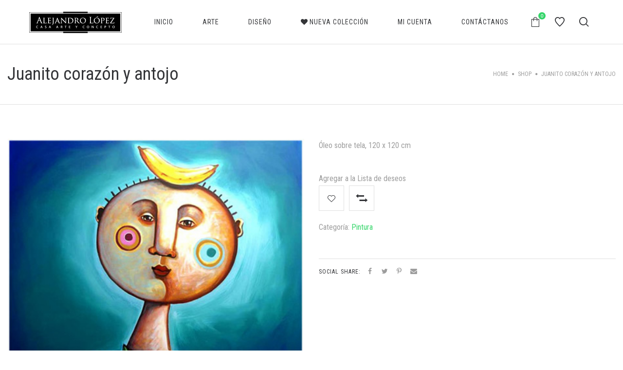

--- FILE ---
content_type: text/html; charset=UTF-8
request_url: https://www.alejandrolopez.com.mx/producto/juanito-corazon-y-antojo/
body_size: 15475
content:
<!DOCTYPE html>
<html lang="es-MX">
<head>
    <meta charset="UTF-8"/>
    <meta name="viewport" content="width=device-width, initial-scale=1.0, maximum-scale=1.0, user-scalable=no" />
    <!--[if IE]>
    <meta http-equiv="X-UA-Compatible" content="IE=edge,chrome=1"/>
    <![endif]-->
    <link rel="profile" href="http://gmpg.org/xfn/11">
    <link rel="pingback" href="https://www.alejandrolopez.com.mx/xmlrpc.php">
    				<script>document.documentElement.className = document.documentElement.className + ' yes-js js_active js'</script>
			<title>Juanito corazón y antojo &#8211; Alejandro Lopez</title>
<link rel='dns-prefetch' href='//fonts.googleapis.com' />
<link rel='dns-prefetch' href='//s.w.org' />
<link rel="alternate" type="application/rss+xml" title="Alejandro Lopez &raquo; Feed" href="https://www.alejandrolopez.com.mx/feed/" />
<link rel="alternate" type="application/rss+xml" title="Alejandro Lopez &raquo; RSS de los comentarios" href="https://www.alejandrolopez.com.mx/comments/feed/" />
<link rel="alternate" type="application/rss+xml" title="Alejandro Lopez &raquo; Juanito corazón y antojo RSS de los comentarios" href="https://www.alejandrolopez.com.mx/producto/juanito-corazon-y-antojo/feed/" />
		<script type="text/javascript">
			window._wpemojiSettings = {"baseUrl":"https:\/\/s.w.org\/images\/core\/emoji\/13.0.1\/72x72\/","ext":".png","svgUrl":"https:\/\/s.w.org\/images\/core\/emoji\/13.0.1\/svg\/","svgExt":".svg","source":{"concatemoji":"https:\/\/www.alejandrolopez.com.mx\/wp-includes\/js\/wp-emoji-release.min.js?ver=5.6.16"}};
			!function(e,a,t){var n,r,o,i=a.createElement("canvas"),p=i.getContext&&i.getContext("2d");function s(e,t){var a=String.fromCharCode;p.clearRect(0,0,i.width,i.height),p.fillText(a.apply(this,e),0,0);e=i.toDataURL();return p.clearRect(0,0,i.width,i.height),p.fillText(a.apply(this,t),0,0),e===i.toDataURL()}function c(e){var t=a.createElement("script");t.src=e,t.defer=t.type="text/javascript",a.getElementsByTagName("head")[0].appendChild(t)}for(o=Array("flag","emoji"),t.supports={everything:!0,everythingExceptFlag:!0},r=0;r<o.length;r++)t.supports[o[r]]=function(e){if(!p||!p.fillText)return!1;switch(p.textBaseline="top",p.font="600 32px Arial",e){case"flag":return s([127987,65039,8205,9895,65039],[127987,65039,8203,9895,65039])?!1:!s([55356,56826,55356,56819],[55356,56826,8203,55356,56819])&&!s([55356,57332,56128,56423,56128,56418,56128,56421,56128,56430,56128,56423,56128,56447],[55356,57332,8203,56128,56423,8203,56128,56418,8203,56128,56421,8203,56128,56430,8203,56128,56423,8203,56128,56447]);case"emoji":return!s([55357,56424,8205,55356,57212],[55357,56424,8203,55356,57212])}return!1}(o[r]),t.supports.everything=t.supports.everything&&t.supports[o[r]],"flag"!==o[r]&&(t.supports.everythingExceptFlag=t.supports.everythingExceptFlag&&t.supports[o[r]]);t.supports.everythingExceptFlag=t.supports.everythingExceptFlag&&!t.supports.flag,t.DOMReady=!1,t.readyCallback=function(){t.DOMReady=!0},t.supports.everything||(n=function(){t.readyCallback()},a.addEventListener?(a.addEventListener("DOMContentLoaded",n,!1),e.addEventListener("load",n,!1)):(e.attachEvent("onload",n),a.attachEvent("onreadystatechange",function(){"complete"===a.readyState&&t.readyCallback()})),(n=t.source||{}).concatemoji?c(n.concatemoji):n.wpemoji&&n.twemoji&&(c(n.twemoji),c(n.wpemoji)))}(window,document,window._wpemojiSettings);
		</script>
		<style type="text/css">
img.wp-smiley,
img.emoji {
	display: inline !important;
	border: none !important;
	box-shadow: none !important;
	height: 1em !important;
	width: 1em !important;
	margin: 0 .07em !important;
	vertical-align: -0.1em !important;
	background: none !important;
	padding: 0 !important;
}
</style>
	<link rel='stylesheet' id='wp-block-library-css'  href='https://www.alejandrolopez.com.mx/wp-includes/css/dist/block-library/style.min.css?ver=5.6.16' type='text/css' media='all' />
<link rel='stylesheet' id='wc-block-style-css'  href='https://www.alejandrolopez.com.mx/wp-content/plugins/woocommerce/packages/woocommerce-blocks/build/style.css?ver=2.4.5' type='text/css' media='all' />
<link rel='stylesheet' id='contact-form-7-css'  href='https://www.alejandrolopez.com.mx/wp-content/plugins/contact-form-7/includes/css/styles.css?ver=5.1.6' type='text/css' media='all' />
<link rel='stylesheet' id='rs-plugin-settings-css'  href='https://www.alejandrolopez.com.mx/wp-content/plugins/revslider/public/assets/css/rs6.css?ver=6.1.5' type='text/css' media='all' />
<style id='rs-plugin-settings-inline-css' type='text/css'>
#rs-demo-id {}
</style>
<link rel='stylesheet' id='wcva-shop-frontend-css'  href='https://www.alejandrolopez.com.mx/wp-content/plugins/woocommerce-colororimage-variation-select/css/shop-frontend.css?ver=5.6.16' type='text/css' media='all' />
<style id='woocommerce-inline-inline-css' type='text/css'>
.woocommerce form .form-row .required { visibility: visible; }
</style>
<link rel='stylesheet' id='woocommerce_prettyPhoto_css-css'  href='//www.alejandrolopez.com.mx/wp-content/plugins/woocommerce/assets/css/prettyPhoto.css?ver=5.6.16' type='text/css' media='all' />
<!--[if lt IE 9]>
<link rel='stylesheet' id='vc_lte_ie9-css'  href='https://www.alejandrolopez.com.mx/wp-content/plugins/js_composer/assets/css/vc_lte_ie9.min.css?ver=6.0.5' type='text/css' media='screen' />
<![endif]-->
<link rel='stylesheet' id='cosy-google_fonts-css'  href='//fonts.googleapis.com/css?family=Roboto%20Condensed:regular|Roboto%20Condensed:regular|Playfair%20Display:regular' type='text/css' media='all' />
<link rel='stylesheet' id='font-awesome-css'  href='https://www.alejandrolopez.com.mx/wp-content/plugins/js_composer/assets/lib/bower/font-awesome/css/font-awesome.min.css?ver=6.0.5' type='text/css' media='all' />
<style id='font-awesome-inline-css' type='text/css'>
[data-font="FontAwesome"]:before {font-family: 'FontAwesome' !important;content: attr(data-icon) !important;speak: none !important;font-weight: normal !important;font-variant: normal !important;text-transform: none !important;line-height: 1 !important;font-style: normal !important;-webkit-font-smoothing: antialiased !important;-moz-osx-font-smoothing: grayscale !important;}
</style>
<link rel='stylesheet' id='animate-css-css'  href='https://www.alejandrolopez.com.mx/wp-content/themes/cosy/assets/css/animate.min.css' type='text/css' media='all' />
<link rel='stylesheet' id='cosy-theme-css'  href='https://www.alejandrolopez.com.mx/wp-content/themes/cosy/style.css' type='text/css' media='all' />
<style id='cosy-theme-inline-css' type='text/css'>
.site-loading .la-image-loading {opacity: 1;visibility: visible}.la-image-loading.spinner-custom .content {width: 100px;margin-top: -50px;height: 100px;margin-left: -50px;text-align: center}.la-image-loading.spinner-custom .content img {width: auto;margin: 0 auto}.site-loading #page.site {opacity: 0;transition: all .3s ease-in-out}#page.site {opacity: 1}.la-image-loading {opacity: 0;position: fixed;z-index: 999999;left: 0;top: 0;right: 0;bottom: 0;background: #fff;overflow: hidden;transition: all .3s ease-in-out;-webkit-transition: all .3s ease-in-out;visibility: hidden}.la-image-loading .content {position: absolute;width: 50px;height: 50px;top: 50%;left: 50%;margin-left: -25px;margin-top: -25px}.section-page-header{color: #9d9d9d;background-repeat: repeat;background-position: left top}.section-page-header .page-title{color: #343538}.section-page-header a{color: #9d9d9d}.section-page-header a:hover{color: #35d56a}.section-page-header .page-header-inner{padding-top: 25px;padding-bottom: 25px}@media(min-width: 768px){.section-page-header .page-header-inner{padding-top: 25px;padding-bottom: 25px}}@media(min-width: 992px){.section-page-header .page-header-inner{padding-top: 40px;padding-bottom: 40px}}.site-main{}body.cosy-body{font-size: 16px;background-repeat: repeat;background-position: left top}body.cosy-body.body-boxed #page.site{width: 1230px;max-width: 100%;margin-left: auto;margin-right: auto;background-repeat: repeat;background-position: left top}#masthead_aside,.site-header .site-header-inner{background-repeat: repeat;background-position: left top;background-color: #fff}.enable-header-transparency .site-header:not(.is-sticky) .site-header-inner{background-repeat: repeat;background-position: left top;background-color: rgba(0,0,0,0)}.site-footer{background-repeat: repeat;background-position: left top;background-color: #ffffff}.open-newsletter-popup .lightcase-inlineWrap{background-repeat: repeat;background-position: left top}.products-grid-countdown .elm-countdown {position: absolute;top: 50px;right: 20px;width: 50px}.elm-countdown-style-vertical .countdown-row .countdown-section {width: 100%;display: block;margin: 10px 0;float: left}.elm-countdown-style-vertical .countdown-row .countdown-section span {display: block;text-align: center;line-height: normal;font-size: 14px}.elm-countdown-style-vertical .countdown-row .countdown-section span.countdown-amount {font-size: 24px}.elm-countdown-style-vertical .countdown-row .countdown-section span.countdown-period {color: #35d56a;font-style: italic;text-transform: lowercase;line-height: 1;font-family: "Playfair Display"}.blog-main-loop .post-item .entry-excerpt, .la-blockquote.style-1, .la-blockquote.style-2, .team-member-loop.loop-style-1 .item--role, .la-testimonials .item--excerpt, .la-testimonials .loop-style-3 .item--role, .subscribe-style-02 .yikes-easy-mc-form .yikes-easy-mc-email, .vc_cta3-container .la-cta-01.vc_cta3 h4, .products-grid.products-grid-5 .product--title, .products-grid.products-grid-countdown .product--title, .three-font-family,.highlight-font-family {font-family: "Playfair Display"}h1,.h1, h2,.h2, h3,.h3, h4,.h4, h5,.h5, h6,.h6, .title-xlarge, .mega-menu .mm-popup-wide .inner > ul.sub-menu > li > a, .hover-box-icon .la-sc-icon-boxes a, .contact-form-style-default .wpcf7-form-control-wrap .wpcf7-form-control, .vc_progress_bar .vc_general.vc_single_bar .vc_label, .la-stats-counter.about-counter .icon-value, .la-pricing-table-wrap.style-4 .la-pricing-table .pricing-heading, .la-pricing-table-wrap.style-4 .la-pricing-table .price-box .price-value, .la-pricing-table-wrap.style-4 .la-pricing-table .pricing-action a, .heading-font-family {font-family: "Roboto Condensed"}.la-blockquote.style-2 footer {font-family: "Roboto Condensed"}.background-color-primary, .onsale,.onsale-badge, .wc-ordering ul li:hover a, .wc-ordering ul li.active a, .header-toggle-cart > a .la-cart-count, .site-main-nav .main-menu > li > a:after, .header5-fallback-inner .dl-menuwrapper li:not(.dl-back) > a .mm-text:before, .mega-menu .tip.hot,.menu .tip.hot, .author-info .social--sharing a:hover, .banner-collection:hover .vc_figure .vc_figure-caption:after, .wpb_wrapper .vc_wp_custommenu .widgettitle:after, .comment-form .form-submit .submit, .portfolio-nav a:before, .la-blockquote.style-1:before, .social-media-link.style-round a:hover, .social-media-link.style-square a:hover, .social-media-link.style-circle a:hover, .social-media-link.style-outline a:hover, .team-member-loop.loop-style-2 .entry-excerpt:before, .banner-type-hover_effect .banner--link-overlay:after, [class*="vc_tta-la-"] .tabs-la-4 .vc_tta-tabs-list li a:after,[class*="vc_tta-la-"] .tabs-la-2 .vc_tta-tabs-list li a:after,[class*="vc_tta-la-"] .tabs-la-1 .vc_tta-tabs-list li a:after, .la-testimonials .loop-style-1 .item--title-role:before, .la-testimonials .loop-style-3 .item--excerpt:after, .la-sc-icon-boxes .box-icon-style-square span,.la-sc-icon-boxes .box-icon-style-circle span,.la-sc-icon-boxes .box-icon-style-round span, .contact-form-style-03 .wpcf7-submit:hover, .portfolios-grid.loop-style-1 .item--link-overlay,.pf-masonry.pf-s-1 .item--link-overlay,.pf-masonry.pf-s-default .item--link-overlay, .la-pricing-table-wrap.style-1 .pricing-action a:hover, .la-pricing-table-wrap.style-1.is_box_featured .pricing-action a, .la-pricing-table-wrap.style-2 .la-pricing-table .pricing-heading, .la-pricing-table-wrap.style-2 .la-pricing-table .pricing-action, .la-pricing-table-wrap.style-3 .la-pricing-table .pricing-heading-wrap, .la-pricing-table-wrap.style-4 .la-pricing-table:hover .pricing-action a, .la-timeline-wrap.style-1 .timeline-block .timeline-dot, .catalog-grid-1 .product-category a:hover .item--overlay, .product-item .product--action a:hover, .product--summary form.cart button, .product--summary .button.add_compare:hover,.product--summary .button.add_wishlist:hover, body.woocommerce-cart .section-checkout-step .step-1 .step-num, body.woocommerce-checkout:not(.woocommerce-order-received) .section-checkout-step .step-2 .step-num, body.woocommerce-order-received .section-checkout-step .step-3 .step-num, .registration-form .button, .la-loader.spinner1, .la-loader.spinner2, .la-loader.spinner3 .bounce1,.la-loader.spinner3 .bounce2,.la-loader.spinner3 .bounce3, .la-loader.spinner4 .dot1,.la-loader.spinner4 .dot2, .socials-color a:hover {background-color: #35d56a}.background-color-secondary, .la-pagination ul .page-numbers.current, .slick-slider .slick-dots li:hover button,.slick-slider .slick-dots .slick-active button, .widget_price_filter .ui-slider .ui-slider-range, #header_aside .btn-aside-toggle, .header5-stuck .header-toggle-cart .la-cart-count, .sidebar-product-filters .btn-close-sidebarfilter, .blog-item-has-effect .item--overlay, .entry-meta-footer .social--sharing, .banner-collection .vc_figure .vc_figure-caption:after, .comment-form .form-submit .submit:hover, .social-media-link.style-round a, .social-media-link.style-square a, .social-media-link.style-circle a, .products-grid.products-grid-3 .product--thumbnail .item--overlay, .products-grid.products-grid-2 .product--thumbnail .item--overlay, .products-grid.products-grid-4 .product--thumbnail .item--overlay, .products-list .item--overlay, .products-list.products-list-countdown .product-item .product--action a:hover, .woocommerce.product-info-white .products-list-countdown .product-item .product--action a:hover, .product--summary form.cart button:hover, .wc-tabs li a:after, .section-checkout-step .step-num {background-color: #343538}a:focus, a:hover, .search-form .search-button:hover, .slick-slider button.slick-arrow:hover, .vertical-style ul li:hover a, .vertical-style ul li.active a, .filter-style-2 ul li:hover a, .filter-style-2 ul li.active a, .wc-toolbar .wc-view-toggle .active, .wc-toolbar .wc-view-count li.active, .product_list_widget a:hover, #header_aside .btn-aside-toggle:hover, .header5-fallback .btn-aside-toggle:hover, .mega-menu .tip.hot .tip-arrow:before,.menu .tip.hot .tip-arrow:before, .commentlist .comment-meta .comment-reply-link:hover, body .vc_toggle.vc_toggle_default.vc_toggle_active .vc_toggle_title h4, .wpb-js-composer [class*="vc_tta-la-"] .vc_active .vc_tta-panel-heading .vc_tta-panel-title, [class*="vc_tta-la-"] .tabs-la-1 .vc_tta-tabs-list li:hover > a,[class*="vc_tta-la-"] .tabs-la-1 .vc_tta-tabs-list li.vc_active > a, .la-sc-icon-boxes .box-icon-style-simple span, .hover-box-icon .la-sc-icon-boxes:hover a:hover, .subscribe-style-01 .yikes-easy-mc-form .yikes-easy-mc-submit-button:hover, .wpb-js-composer .vc_tta.vc_tta-accordion.vc_tta-style-la-2 .vc_tta-panel.vc_active .vc_tta-panel-title, .la-pricing-table .wrap-icon .icon-inner, .la-pricing-table-wrap.style-1 .pricing-heading, .la-pricing-table-wrap.style-1 .pricing-action a, .la-pricing-table-wrap.style-2 .la-pricing-table .wrap-icon .icon-inner, .la-pricing-table-wrap.style-4 .la-pricing-table .pricing-heading, .la-timeline-wrap.style-1 .timeline-block .timeline-subtitle, .products-grid.products-grid-6 .product-item .price, .products-list.products-list-special .product--action a:hover, .products-list.products-list-special .product--action .added_to_cart:before, .product--summary .product_meta a, .woocommerce-MyAccount-navigation li.is-active a {color: #35d56a}.text-color-primary, .product--summary .social--sharing a:hover {color: #35d56a !important}.author-info .social--sharing a:hover, .social-media-link.style-outline a:hover, .la-headings .la-line, .contact-form-style-03 .wpcf7-form-control-wrap .wpcf7-select:focus,.contact-form-style-03 .wpcf7-form-control-wrap .wpcf7-text:focus,.contact-form-style-03 .wpcf7-form-control-wrap .wpcf7-textarea:focus, .contact-form-style-03 .wpcf7-submit:hover, .wpb-js-composer .vc_tta.vc_tta-accordion.vc_tta-style-la-3 .vc_tta-panel.vc_active, .la-pricing-table-wrap.style-1 .pricing-action a:hover, .la-pricing-table-wrap.style-1.is_box_featured .pricing-action a, .la-pricing-table-wrap.style-4 .la-pricing-table .pricing-action a, .la-pricing-table-wrap.style-4 .la-pricing-table:hover .pricing-action a, .product-item .product--action a:hover, .product--thumbnails a.slick-current img, .product--summary .button.add_compare:hover,.product--summary .button.add_wishlist:hover, .variations_form .swatch-wrapper.selected, .woocommerce #order_review, .woocommerce #order_review_heading:after,.woocommerce .woocommerce-billing-fields h3:after {border-color: #35d56a}.border-color-primary {border-color: #35d56a !important}.la-pricing-table-wrap.style-3 .la-pricing-table .pricing-heading-wrap:after {border-top-color: #35d56a}.border-top-color-primary {border-top-color: #35d56a !important}.hover-box-icon .la-sc-icon-boxes:hover {border-bottom-color: #35d56a}.border-bottom-color-primary {border-bottom-color: #35d56a !important}.border-left-color-primary {border-left-color: #35d56a !important}.border-right-color-primary {border-right-color: #35d56a !important}.la-pagination ul .page-numbers, .filter-style-1 ul li:hover a, .filter-style-1 ul li.active a,.filter-style-default ul li:hover a,.filter-style-default ul li.active a, .filter-style-2 ul li a, .woocommerce-message,.woocommerce-error,.woocommerce-info, .shop_table, form .form-row label, .product_list_widget a, .product_list_widget .amount, .header5-stuck, .sidebar-inner ul.menu li.current-cat > a, .sidebar-inner ul.menu li.current-cat-parent > a, .sidebar-inner ul.menu li.open > a, .sidebar-inner ul.menu li:hover > a, .entry-meta, .author-info .aut-custom, .post-navigation .post-title, .wpb_wrapper .vc_wp_custommenu, .commentlist .comment-meta .comment-author, .commentlist .comment-meta .comment-reply-link, .comment-form label, .portfolio-single-page .entry-tax-list, .portfolio-single-page .portfolio-meta-data .meta-item [class*="cosy-icon-"], .la-blockquote.style-1, .la-blockquote.style-2, .team-member-loop.loop-style-1 .item--title, [class*="vc_tta-la-"] .vc_tta-tabs-list li:hover > a,[class*="vc_tta-la-"] .vc_tta-tabs-list li.vc_active > a, [class*="vc_tta-la-"] .tabs-la-1 .vc_tta-tabs-list li a, [class*="vc_tta-la-"] .tabs-la-2 .vc_tta-tabs-list li:hover > a,[class*="vc_tta-la-"] .tabs-la-2 .vc_tta-tabs-list li.vc_active > a, .la-testimonials .loop-style-2 .item--excerpt, .la-testimonials .loop-style-2 .item--title, .la-testimonials .loop-style-3 .item--excerpt, .la-testimonials .loop-style-3 .item--title, .hover-box-icon .la-sc-icon-boxes:hover a, .contact-form-style-default .wpcf7-form-control-wrap .wpcf7-form-control, .contact-form-style-01 .wpcf7-form-control-wrap .wpcf7-textarea,.contact-form-style-01 .wpcf7-form-control-wrap .wpcf7-text, .subscribe-style-01 .yikes-easy-mc-form .yikes-easy-mc-email:focus, .subscribe-style-01 .yikes-easy-mc-form .yikes-easy-mc-submit-button, .countdown-amount, .product-item .product--action a, .product-item .product--action a:hover:after, .product-item .price, .product--summary .price, .product--summary .button.add_compare,.product--summary .button.add_wishlist, .product--summary .button.add_compare:hover:after,.product--summary .button.add_wishlist:hover:after, .product--summary .variations td.label, .wc-tabs li:hover > a,.wc-tabs li.active > a, .wc-tab .wc-tab-title, .woocommerce-review__author, .woocommerce-Reviews .comment-respond .comment-reply-title, .section-checkout-step .step-name, .woocommerce > p.cart-empty:before, .wc_payment_methods .wc_payment_method label {color: #343538}.text-color-secondary {color: #343538 !important}input:focus, select:focus, textarea:focus, .la-pagination ul .page-numbers.current, .la-pagination ul .page-numbers:hover {border-color: #343538}.border-color-secondary {border-color: #343538 !important}.border-top-color-secondary {border-top-color: #343538 !important}.filter-style-1 ul li:hover a, .filter-style-1 ul li.active a,.filter-style-default ul li:hover a,.filter-style-default ul li.active a {border-bottom-color: #343538}.border-bottom-color-secondary {border-bottom-color: #343538 !important}.border-left-color-secondary {border-left-color: #343538 !important}.border-right-color-secondary {border-right-color: #343538 !important}h1,.h1, h2,.h2, h3,.h3, h4,.h4, h5,.h5, h6,.h6, .title-xlarge, table th {color: #343538}.text-color-heading {color: #343538 !important}.border-color-heading {border-color: #343538 !important}.border-top-color-heading {border-top-color: #343538 !important}.border-bottom-color-heading {border-bottom-color: #343538 !important}.border-left-color-heading {border-left-color: #343538 !important}.border-right-color-heading {border-right-color: #343538 !important}.star-rating, .product .product-price del,.product .price del, .wc-toolbar .wc-view-count ul, .contact-form-style-01 label {color: #b5b7c4}.text-color-three {color: #b5b7c4 !important}.border-color-three {border-color: #b5b7c4 !important}.border-top-color-three {border-top-color: #b5b7c4 !important}.border-bottom-color-three {border-bottom-color: #b5b7c4 !important}.border-left-color-three {border-left-color: #b5b7c4 !important}.border-right-color-three {border-right-color: #b5b7c4 !important}.subscribe-style-01 .yikes-easy-mc-form .yikes-easy-mc-email {color: #9d9d9d}.text-color-body {color: #9d9d9d !important}.border-color-body {border-color: #9d9d9d !important}.border-top-color-body {border-top-color: #9d9d9d !important}.border-bottom-color-body {border-bottom-color: #9d9d9d !important}.border-left-color-body {border-left-color: #9d9d9d !important}.border-right-color-body {border-right-color: #9d9d9d !important}input, select, textarea, table,table th,table td, .share-links a, .select2-container .select2-selection--single, .wc-toolbar .wc-ordering, .wc-ordering ul, .widget_shopping_cart_content .total, .calendar_wrap caption, .widget-border.widget, .header-v4 #masthead_aside .header_shopping_cart, .section-page-header, .showposts-loop.search-main-loop .item-inner, .entry-meta-footer, .single-post-detail .title-related,.single-post-detail .comments-title h3,.single-post-detail .comment-reply-title, .single-post-detail .comments-area .comment-text, .la-blockquote.style-1, .la-blockquote.style-2, .la-blockquote.style-2 footer, .social-media-link.style-outline a, body .vc_toggle.vc_toggle_default, .subscribe-style-01 .yikes-easy-mc-form .yikes-easy-mc-email, .wpb-js-composer .vc_tta.vc_tta-accordion.vc_tta-style-la-1 .vc_tta-panel-title, .wpb-js-composer .vc_tta.vc_tta-accordion.vc_tta-style-la-3 .vc_tta-panel, .la-pricing-table-wrap.style-1 .package-featured li, .la-pricing-table-wrap.style-2 .la-pricing-table, .la-pricing-table-wrap.style-3 .la-pricing-table, .la-timeline-wrap.style-1 .timeline-line, .la-timeline-wrap.style-2 .timeline-title:after, .product-item .product--action a, .product--summary .product-share-box, .product--summary .button.add_compare,.product--summary .button.add_wishlist, .la-p-single-wrap .wc-tab-title,.la-p-single-wrap .woocommerce-tabs,.la-p-single-wrap .related-wrap {border-color: rgba(150,150,150,0.30)}.border-color {border-color: rgba(150,150,150,0.30) !important}.border-top-color {border-top-color: rgba(150,150,150,0.30) !important}.products-list.products-list-special .product--title:before {border-bottom-color: rgba(150,150,150,0.30)}.border-bottom-color {border-bottom-color: rgba(150,150,150,0.30) !important}.border-left-color {border-left-color: rgba(150,150,150,0.30) !important}.border-right-color {border-right-color: rgba(150,150,150,0.30) !important}body {font-family: "Roboto Condensed";color: #9d9d9d}h1, .h1, h2, .h2, h3, .h3, h4, .h4, h5, .h5, h6, .h6, .title-xlarge {font-weight: 400}.btn {color: #fff;background-color: #343538}.btn:hover {background-color: #35d56a;color: #fff}.btn.btn-primary {background-color: #35d56a;color: #fff}.btn.btn-primary:hover {color: #fff;background-color: #343538}.btn.btn-outline {border-color: rgba(150,150,150,0.30);color: #343538}.btn.btn-outline:hover {color: #fff;background-color: #35d56a;border-color: #35d56a}.btn.btn-style-flat.btn-color-primary {background-color: #35d56a}.btn.btn-style-flat.btn-color-primary:hover {background-color: #343538}.btn.btn-style-flat.btn-color-white {background-color: #fff;color: #343538}.btn.btn-style-flat.btn-color-white:hover {color: #fff;background-color: #35d56a}.btn.btn-style-flat.btn-color-white2 {background-color: #fff;color: #343538}.btn.btn-style-flat.btn-color-white2:hover {color: #fff;background-color: #343538}.btn.btn-style-flat.btn-color-gray {background-color: #9d9d9d}.btn.btn-style-flat.btn-color-gray:hover {background-color: #35d56a}.btn.btn-style-outline:hover {border-color: #35d56a;background-color: #35d56a;color: #fff}.btn.btn-style-outline.btn-color-black {border-color: #343538;color: #343538}.btn.btn-style-outline.btn-color-black:hover {border-color: #35d56a;background-color: #35d56a;color: #fff}.btn.btn-style-outline.btn-color-primary {border-color: #35d56a;color: #35d56a}.btn.btn-style-outline.btn-color-primary:hover {border-color: #343538;background-color: #343538;color: #fff}.btn.btn-style-outline.btn-color-white {border-color: #fff;color: #fff}.btn.btn-style-outline.btn-color-white:hover {border-color: #35d56a;background-color: #35d56a;color: #fff}.btn.btn-style-outline.btn-color-white2 {border-color: rgba(255, 255, 255, 0.5);color: #fff}.btn.btn-style-outline.btn-color-white2:hover {border-color: #343538;background-color: #343538;color: #fff}.btn.btn-style-outline.btn-color-gray {border-color: #9d9d9d;color: #9d9d9d}.btn.btn-style-outline.btn-color-gray:hover {border-color: #35d56a;background-color: #35d56a;color: #fff}.widget_shopping_cart_content .button,.woocommerce-MyAccount-content form .button,.lost_reset_password .button,form.register .button,.checkout_coupon .button,.woocomerce-form .button,.shop_table .button {background-color: #343538;border-color: #343538;color: #fff}.widget_shopping_cart_content .button:hover,.woocommerce-MyAccount-content form .button:hover,.lost_reset_password .button:hover,form.register .button:hover,.checkout_coupon .button:hover,.woocomerce-form .button:hover,.shop_table .button:hover {background-color: #35d56a;border-color: #35d56a;color: #fff}.place-order .button,.wc-proceed-to-checkout .button {background-color: #35d56a;border-color: #35d56a;color: #fff}.place-order .button:hover,.wc-proceed-to-checkout .button:hover {color: #fff;background-color: #343538;border-color: #343538}.widget_price_filter .button {color: #fff;background-color: #35d56a}.widget_price_filter .button:hover {color: #fff;background-color: #343538}.mega-menu .popup li > a {color: #9d9d9d;background-color: rgba(0,0,0,0)}.mega-menu .popup li:hover > a {color: #343538;background-color: rgba(0,0,0,0)}.mega-menu .popup li.active > a {color: #343538;background-color: rgba(0,0,0,0)}.mega-menu .popup > .inner,.mega-menu .mm-popup-wide .inner > ul.sub-menu > li li ul.sub-menu,.mega-menu .mm-popup-narrow ul ul {background-color: #fff}.mega-menu .mm-popup-wide .inner > ul.sub-menu > li li li:hover > a,.mega-menu .mm-popup-narrow li.menu-item:hover > a {color: #343538;background-color: rgba(0,0,0,0)}.mega-menu .mm-popup-wide .inner > ul.sub-menu > li li li.active > a,.mega-menu .mm-popup-narrow li.menu-item.active > a {color: #343538;background-color: rgba(0,0,0,0)}.mega-menu .mm-popup-wide .inner > ul.sub-menu > li > a {color: #343538}.site-main-nav .main-menu > li > a {color: #343538;background-color: rgba(0,0,0,0)}.site-main-nav .main-menu > li.active > a,.site-main-nav .main-menu > li:hover > a {color: #35d56a;background-color: rgba(0,0,0,0)}.site-main-nav .main-menu > li.active:before,.site-main-nav .main-menu > li:hover:before {background-color: rgba(0,0,0,0)}.site-header [class*="header-toggle-"] > a {color: #343538}.site-header [class*="header-toggle-"]:hover > a {color: #35d56a}.enable-header-transparency .site-header:not(.is-sticky) [class*="header-toggle-"] > a {color: #fff}.enable-header-transparency .site-header:not(.is-sticky) [class*="header-toggle-"]:hover > a {color: #35d56a}.enable-header-transparency .site-header:not(.is-sticky) .site-main-nav .main-menu > li > a {color: #fff;background-color: rgba(0,0,0,0)}.enable-header-transparency .site-header:not(.is-sticky) .site-main-nav .main-menu > li.active > a,.enable-header-transparency .site-header:not(.is-sticky) .site-main-nav .main-menu > li:hover > a {color: #35d56a;background-color: rgba(0,0,0,0)}.enable-header-transparency .site-header:not(.is-sticky) .site-main-nav .main-menu > li.active:before,.enable-header-transparency .site-header:not(.is-sticky) .site-main-nav .main-menu > li:hover:before {background-color: rgba(0,0,0,0)}.site-header-mobile .site-header-inner {background-color: #fff}.site-header-mobile [class*="header-toggle-"] > a {color: #9d9d9d}.site-header-mobile .mobile-menu-wrap {background-color: #ffffff}.site-header-mobile .mobile-menu-wrap .dl-menuwrapper ul {background: #ffffff;border-color: rgba(150,150,150,0.30)}.site-header-mobile .mobile-menu-wrap .dl-menuwrapper li {border-color: rgba(150,150,150,0.30)}.site-header-mobile .mobile-menu-wrap .dl-menu > li > a {color: #343538;background-color: rgba(0,0,0,0)}.site-header-mobile .mobile-menu-wrap .dl-menu > li:hover > a {color: #35d56a;background-color: rgba(0,0,0,0)}.site-header-mobile .mobile-menu-wrap .dl-menu ul > li > a {color: #343538;background-color: rgba(0,0,0,0)}.site-header-mobile .mobile-menu-wrap .dl-menu ul > li:hover > a {color: #35d56a;background-color: rgba(255,255,255,0)}#header_aside {background-color: #fff;color: #343538}#header_aside h1, #header_aside .h1, #header_aside h2, #header_aside .h2, #header_aside h3, #header_aside .h3, #header_aside h4, #header_aside .h4, #header_aside h5, #header_aside .h5, #header_aside h6, #header_aside .h6, #header_aside .title-xlarge {color: #343538}#header_aside li a {color: #343538}#header_aside li:hover > a {color: #35d56a}.site-footer {color: #8a8a8a}.site-footer a {color: #8a8a8a}.site-footer a:hover {color: #35d56a}.site-footer .widget .widget-title {color: #343538}.site-header-mobile .mobile-menu-wrap .dl-menu {border-width: 1px;border-style: solid;box-shadow: 0 6px 12px rgba(0, 0, 0, 0.076);-webkit-box-shadow: 0 6px 12px rgba(0, 0, 0, 0.076)}.site-header-mobile .mobile-menu-wrap .dl-menu li {border-width: 1px 0 0;border-style: solid}.site-header-mobile .mobile-menu-wrap .dl-menuwrapper li.dl-subviewopen,.site-header-mobile .mobile-menu-wrap .dl-menuwrapper li.dl-subview,.site-header-mobile .mobile-menu-wrap .dl-menuwrapper li:first-child {border-top-width: 0}.wpb-js-composer [class*="vc_tta-la-"] .vc_tta-panel-heading .vc_tta-panel-title .vc_tta-icon {margin-right: 10px}
</style>
<link rel='stylesheet' id='cosy-theme-update-css'  href='https://www.alejandrolopez.com.mx/wp-content/themes/cosy/assets/css/update.css' type='text/css' media='all' />
<link rel='stylesheet' id='bsf-Defaults-css'  href='https://www.alejandrolopez.com.mx/wp-content/uploads/smile_fonts/Defaults/Defaults.css?ver=5.6.16' type='text/css' media='all' />
<script type='text/javascript' src='https://www.alejandrolopez.com.mx/wp-includes/js/jquery/jquery.min.js?ver=3.5.1' id='jquery-core-js'></script>
<script type='text/javascript' src='https://www.alejandrolopez.com.mx/wp-includes/js/jquery/jquery-migrate.min.js?ver=3.3.2' id='jquery-migrate-js'></script>
<script type='text/javascript' src='https://www.alejandrolopez.com.mx/wp-content/plugins/revslider/public/assets/js/revolution.tools.min.js?ver=6.0' id='tp-tools-js'></script>
<script type='text/javascript' src='https://www.alejandrolopez.com.mx/wp-content/plugins/revslider/public/assets/js/rs6.min.js?ver=6.1.5' id='revmin-js'></script>
<script type='text/javascript' src='https://www.alejandrolopez.com.mx/wp-content/plugins/woocommerce-colororimage-variation-select/js/shop-frontend.js?ver=5.6.16' id='wcva-shop-frontend-js'></script>
<link rel="https://api.w.org/" href="https://www.alejandrolopez.com.mx/wp-json/" /><link rel="alternate" type="application/json" href="https://www.alejandrolopez.com.mx/wp-json/wp/v2/product/3123" /><link rel="EditURI" type="application/rsd+xml" title="RSD" href="https://www.alejandrolopez.com.mx/xmlrpc.php?rsd" />
<link rel="wlwmanifest" type="application/wlwmanifest+xml" href="https://www.alejandrolopez.com.mx/wp-includes/wlwmanifest.xml" /> 
<meta name="generator" content="WordPress 5.6.16" />
<meta name="generator" content="WooCommerce 3.8.3" />
<link rel="canonical" href="https://www.alejandrolopez.com.mx/producto/juanito-corazon-y-antojo/" />
<link rel='shortlink' href='https://www.alejandrolopez.com.mx/?p=3123' />
<link rel="alternate" type="application/json+oembed" href="https://www.alejandrolopez.com.mx/wp-json/oembed/1.0/embed?url=https%3A%2F%2Fwww.alejandrolopez.com.mx%2Fproducto%2Fjuanito-corazon-y-antojo%2F" />
<link rel="alternate" type="text/xml+oembed" href="https://www.alejandrolopez.com.mx/wp-json/oembed/1.0/embed?url=https%3A%2F%2Fwww.alejandrolopez.com.mx%2Fproducto%2Fjuanito-corazon-y-antojo%2F&#038;format=xml" />
<link rel="apple-touch-icon" sizes="16x16" href="https://www.alejandrolopez.com.mx/wp-content/uploads/2017/08/16.png"/><link rel="apple-touch-icon" sizes="57x57" href="https://www.alejandrolopez.com.mx/wp-content/uploads/2017/08/52.png"/><link rel="apple-touch-icon" sizes="72x72" href="https://www.alejandrolopez.com.mx/wp-content/uploads/2017/08/72.png"/><link  rel="shortcut icon" type="image/png" sizes="72x72" href="https://www.alejandrolopez.com.mx/wp-content/uploads/2017/08/16.png"/><link  rel="shortcut icon" type="image/png" sizes="57x57" href="https://www.alejandrolopez.com.mx/wp-content/uploads/2017/08/52.png"/><link  rel="shortcut icon" type="image/png" sizes="16x16" href="https://www.alejandrolopez.com.mx/wp-content/uploads/2017/08/72.png"/>	<noscript><style>.woocommerce-product-gallery{ opacity: 1 !important; }</style></noscript>
	<meta name="generator" content="Powered by WPBakery Page Builder - drag and drop page builder for WordPress."/>
<meta name="generator" content="Powered by Slider Revolution 6.1.5 - responsive, Mobile-Friendly Slider Plugin for WordPress with comfortable drag and drop interface." />
<script type="text/javascript">function setREVStartSize(t){try{var h,e=document.getElementById(t.c).parentNode.offsetWidth;if(e=0===e||isNaN(e)?window.innerWidth:e,t.tabw=void 0===t.tabw?0:parseInt(t.tabw),t.thumbw=void 0===t.thumbw?0:parseInt(t.thumbw),t.tabh=void 0===t.tabh?0:parseInt(t.tabh),t.thumbh=void 0===t.thumbh?0:parseInt(t.thumbh),t.tabhide=void 0===t.tabhide?0:parseInt(t.tabhide),t.thumbhide=void 0===t.thumbhide?0:parseInt(t.thumbhide),t.mh=void 0===t.mh||""==t.mh||"auto"===t.mh?0:parseInt(t.mh,0),"fullscreen"===t.layout||"fullscreen"===t.l)h=Math.max(t.mh,window.innerHeight);else{for(var i in t.gw=Array.isArray(t.gw)?t.gw:[t.gw],t.rl)void 0!==t.gw[i]&&0!==t.gw[i]||(t.gw[i]=t.gw[i-1]);for(var i in t.gh=void 0===t.el||""===t.el||Array.isArray(t.el)&&0==t.el.length?t.gh:t.el,t.gh=Array.isArray(t.gh)?t.gh:[t.gh],t.rl)void 0!==t.gh[i]&&0!==t.gh[i]||(t.gh[i]=t.gh[i-1]);var r,a=new Array(t.rl.length),n=0;for(var i in t.tabw=t.tabhide>=e?0:t.tabw,t.thumbw=t.thumbhide>=e?0:t.thumbw,t.tabh=t.tabhide>=e?0:t.tabh,t.thumbh=t.thumbhide>=e?0:t.thumbh,t.rl)a[i]=t.rl[i]<window.innerWidth?0:t.rl[i];for(var i in r=a[0],a)r>a[i]&&0<a[i]&&(r=a[i],n=i);var d=e>t.gw[n]+t.tabw+t.thumbw?1:(e-(t.tabw+t.thumbw))/t.gw[n];h=t.gh[n]*d+(t.tabh+t.thumbh)}void 0===window.rs_init_css&&(window.rs_init_css=document.head.appendChild(document.createElement("style"))),document.getElementById(t.c).height=h,window.rs_init_css.innerHTML+="#"+t.c+"_wrapper { height: "+h+"px }"}catch(t){console.log("Failure at Presize of Slider:"+t)}};</script>
<script >try{  }catch (ex){}</script><noscript><style> .wpb_animate_when_almost_visible { opacity: 1; }</style></noscript></head>

<body class="product-template-default single single-product postid-3123 theme-cosy woocommerce woocommerce-page woocommerce-no-js cosy-body lastudio-cosy header-v1 footer-v4col_cosy1 body-col-1c page-title-v4 enable-header-sticky enable-main-fullwidth enable-footer-fullwidth site-loading wpb-js-composer js-comp-ver-6.0.5 vc_responsive">

<div class="la-image-loading"><div class="content"><div class="la-loader spinner3"><div class="dot1"></div><div class="dot2"></div><div class="bounce1"></div><div class="bounce2"></div><div class="bounce3"></div></div></div></div>
<div id="page" class="site">
    <div class="site-inner">
<header id="masthead" class="site-header">
    <div class="la-header-sticky-height"></div>
    <div class="site-header-inner">
        <div class="container">
            <div class="header-main clearfix">
                <div class="header-left">
                    <div class="site-branding">
                        <a href="https://www.alejandrolopez.com.mx/" rel="home">
                            <figure class="logo--normal"><img src="https://www.alejandrolopez.com.mx/wp-content/uploads/2017/08/logo.png" alt="Alejandro Lopez" srcset="https://www.alejandrolopez.com.mx/wp-content/uploads/2017/08/logo.png 2x"/></figure>
                            <figure class="logo--transparency"><img src="https://www.alejandrolopez.com.mx/wp-content/uploads/2017/08/logo.png" alt="Alejandro Lopez" srcset="https://www.alejandrolopez.com.mx/wp-content/uploads/2017/08/logo.png 2x"/></figure>
                        </a>
                    </div>
                </div>
                <div class="header-right">
                    <nav class="site-main-nav clearfix" data-container="#masthead .header-main">
                        <ul id="menu-primary-navigation" class="main-menu mega-menu"><li  class="menu-item menu-item-type-custom menu-item-object-custom mm-item mm-popup-wide mm-popup-column-2 mm-popup-max-width mm-item-level-0 menu-item-62"><a href="http://alejandrolopez.com.mx"><span class="mm-text">Inicio</span></a></li>
<li  class="menu-item menu-item-type-custom menu-item-object-custom menu-item-has-children mm-item mm-item-has-sub mm-popup-narrow mm-item-level-0 menu-item-3062"><a href="https://www.alejandrolopez.com.mx/arte-2/"><span class="mm-text">Arte</span></a>
<div class="popup"><div class="inner"  style=""><ul class="sub-menu">
	<li class="menu-item menu-item-type-taxonomy menu-item-object-product_cat mm-item mm-item-level-1 menu-item-3069" data-column="1"><a href="https://www.alejandrolopez.com.mx/categoria-producto/obra/grabado/"><span class="mm-text">Grabado</span></a></li>
	<li class="menu-item menu-item-type-taxonomy menu-item-object-product_cat current-product-ancestor current-menu-parent current-product-parent mm-item active mm-item-level-1 menu-item-3070" data-column="1"><a href="https://www.alejandrolopez.com.mx/categoria-producto/obra/pintura/"><span class="mm-text">Pintura</span></a></li>
	<li class="menu-item menu-item-type-taxonomy menu-item-object-product_cat mm-item mm-item-level-1 menu-item-3063" data-column="1"><a href="https://www.alejandrolopez.com.mx/categoria-producto/arte/proyectosespeciales/"><span class="mm-text">Proyectos Especiales</span></a></li>
	<li class="menu-item menu-item-type-post_type menu-item-object-page mm-item mm-item-level-1 menu-item-1834" data-column="1"><a href="https://www.alejandrolopez.com.mx/semblanza/"><span class="mm-text">Semblanza</span></a></li>
</ul></div></div>
</li>
<li  class="menu-item menu-item-type-custom menu-item-object-custom menu-item-has-children mm-item mm-item-has-sub mm-popup-narrow mm-item-level-0 menu-item-1833"><a href="https://www.alejandrolopez.com.mx/diseno"><span class="mm-text">Diseño</span></a>
<div class="popup"><div class="inner"  style=""><ul class="sub-menu">
	<li class="menu-item menu-item-type-taxonomy menu-item-object-product_cat mm-item mm-item-level-1 menu-item-2427" data-column="1"><a href="https://www.alejandrolopez.com.mx/categoria-producto/playeras/"><span class="mm-text">Playeras</span></a></li>
	<li class="menu-item menu-item-type-custom menu-item-object-custom menu-item-has-children mm-item mm-item-has-sub mm-item-level-1 submenu-position-right menu-item-3234" data-column="1"><a href="#"><span class="mm-text">Bolsos</span></a>
	<ul class="sub-menu" style="background-repeat: repeat;background-position: left top;">
		<li  class="menu-item menu-item-type-taxonomy menu-item-object-product_cat mm-item mm-item-level-2 menu-item-2547"><a href="https://www.alejandrolopez.com.mx/categoria-producto/bolsos/bolsos-bolsos/"><span class="mm-text">Bolso</span></a></li>
		<li  class="menu-item menu-item-type-taxonomy menu-item-object-product_cat mm-item mm-item-level-2 menu-item-2542"><a href="https://www.alejandrolopez.com.mx/categoria-producto/bolsos/cosmetiqueras/"><span class="mm-text">Cosmetiqueras</span></a></li>
		<li  class="menu-item menu-item-type-taxonomy menu-item-object-product_cat mm-item mm-item-level-2 menu-item-2543"><a href="https://www.alejandrolopez.com.mx/categoria-producto/bolsos/carterasdama/"><span class="mm-text">Carteras Dama</span></a></li>
	</ul>
</li>
	<li class="menu-item menu-item-type-custom menu-item-object-custom menu-item-has-children mm-item mm-item-has-sub mm-item-level-1 submenu-position-right menu-item-658" data-column="1"><a href="#"><span class="mm-text">Caballeros</span></a>
	<ul class="sub-menu" style="background-repeat: repeat;background-position: left top;">
		<li  class="menu-item menu-item-type-taxonomy menu-item-object-product_cat mm-item mm-item-level-2 menu-item-1391"><a href="https://www.alejandrolopez.com.mx/categoria-producto/caballero/corbatas/"><span class="mm-text">Corbatas</span></a></li>
		<li  class="menu-item menu-item-type-taxonomy menu-item-object-product_cat mm-item mm-item-level-2 menu-item-1400"><a href="https://www.alejandrolopez.com.mx/categoria-producto/caballero/gaznes/"><span class="mm-text">Gaznes</span></a></li>
		<li  class="menu-item menu-item-type-taxonomy menu-item-object-product_cat mm-item mm-item-level-2 menu-item-1401"><a href="https://www.alejandrolopez.com.mx/categoria-producto/caballero/panuelos/"><span class="mm-text">Pañuelos</span></a></li>
	</ul>
</li>
	<li class="menu-item menu-item-type-custom menu-item-object-custom menu-item-has-children mm-item mm-item-has-sub mm-item-level-1 submenu-position-right menu-item-3248" data-column="1"><a href="#"><span class="mm-text">Casa</span></a>
	<ul class="sub-menu" style="background-repeat: repeat;background-position: left top;">
		<li  class="menu-item menu-item-type-taxonomy menu-item-object-product_cat mm-item mm-item-level-2 menu-item-18323"><a href="https://www.alejandrolopez.com.mx/categoria-producto/casa/caminos-de-mesa/"><span class="mm-text">Caminos de mesa</span></a></li>
		<li  class="menu-item menu-item-type-taxonomy menu-item-object-product_cat mm-item mm-item-level-2 menu-item-1523"><a href="https://www.alejandrolopez.com.mx/categoria-producto/casa/cojines/"><span class="mm-text">Cojines</span></a></li>
		<li  class="menu-item menu-item-type-taxonomy menu-item-object-product_cat mm-item mm-item-level-2 menu-item-3049"><a href="https://www.alejandrolopez.com.mx/categoria-producto/casa/manteles/"><span class="mm-text">Manteles</span></a></li>
		<li  class="menu-item menu-item-type-taxonomy menu-item-object-product_cat mm-item mm-item-level-2 menu-item-3048"><a href="https://www.alejandrolopez.com.mx/categoria-producto/casa/servilletas/"><span class="mm-text">Servilletas</span></a></li>
	</ul>
</li>
	<li class="menu-item menu-item-type-custom menu-item-object-custom menu-item-has-children mm-item mm-item-has-sub mm-item-level-1 submenu-position-right menu-item-64" data-column="1"><a href="#"><span class="mm-text">Artículos</span></a>
	<ul class="sub-menu" style="background-repeat: repeat;background-position: left top;">
		<li  class="menu-item menu-item-type-taxonomy menu-item-object-product_cat mm-item mm-item-level-2 menu-item-13940"><a href="https://www.alejandrolopez.com.mx/categoria-producto/articulos/cubrebocas/"><span class="mm-text">Cubrebocas</span></a></li>
		<li  class="menu-item menu-item-type-taxonomy menu-item-object-product_cat mm-item mm-item-level-2 menu-item-1453"><a href="https://www.alejandrolopez.com.mx/categoria-producto/articulos/abanicos/"><span class="mm-text">Abanicos</span></a></li>
		<li  class="menu-item menu-item-type-taxonomy menu-item-object-product_cat mm-item mm-item-level-2 menu-item-1454"><a href="https://www.alejandrolopez.com.mx/categoria-producto/articulos/cuadernos/"><span class="mm-text">Cuadernos</span></a></li>
		<li  class="menu-item menu-item-type-taxonomy menu-item-object-product_cat mm-item mm-item-level-2 menu-item-1455"><a href="https://www.alejandrolopez.com.mx/categoria-producto/articulos/llaveros/"><span class="mm-text">Llaveros</span></a></li>
	</ul>
</li>
	<li class="menu-item menu-item-type-custom menu-item-object-custom menu-item-has-children mm-item mm-item-has-sub mm-item-level-1 submenu-position-right menu-item-3249" data-column="1"><a href="#"><span class="mm-text">Mascadas</span></a>
	<ul class="sub-menu" style="background-repeat: repeat;background-position: left top;">
		<li  class="menu-item menu-item-type-taxonomy menu-item-object-product_cat mm-item mm-item-level-2 menu-item-3047"><a href="https://www.alejandrolopez.com.mx/categoria-producto/textiles/mascadas-textiles/chifon-chico/"><span class="mm-text">Chifon Chica</span></a></li>
		<li  class="menu-item menu-item-type-taxonomy menu-item-object-product_cat mm-item mm-item-level-2 menu-item-3044"><a href="https://www.alejandrolopez.com.mx/categoria-producto/textiles/mascadas-textiles/fulares/"><span class="mm-text">Fulares</span></a></li>
		<li  class="menu-item menu-item-type-taxonomy menu-item-object-product_cat mm-item mm-item-level-2 menu-item-3045"><a href="https://www.alejandrolopez.com.mx/categoria-producto/textiles/mascadas-textiles/mascadas-poliseda/"><span class="mm-text">Mascadas Poliseda</span></a></li>
	</ul>
</li>
</ul></div></div>
</li>
<li  class="menu-item menu-item-type-taxonomy menu-item-object-product_cat mm-item mm-popup-narrow mm-item-level-0 menu-item-12108"><a href="https://www.alejandrolopez.com.mx/categoria-producto/nueva-coleccion/"><span class="mm-text"><i class="mm-icon fa fa-heart"></i>Nueva Colección</span></a></li>
<li  class="menu-item menu-item-type-custom menu-item-object-custom menu-item-has-children mm-item mm-item-has-sub mm-popup-narrow mm-item-level-0 menu-item-1005"><a href="#"><span class="mm-text">Mi Cuenta</span></a>
<div class="popup"><div class="inner"  style=""><ul class="sub-menu">
	<li class="menu-item menu-item-type-post_type menu-item-object-page mm-item mm-item-level-1 menu-item-1006" data-column="1"><a href="https://www.alejandrolopez.com.mx/cart/"><span class="mm-text">Carrito</span></a></li>
	<li class="menu-item menu-item-type-post_type menu-item-object-page mm-item mm-item-level-1 menu-item-1007" data-column="1"><a href="https://www.alejandrolopez.com.mx/checkout/"><span class="mm-text">Checkout</span></a></li>
	<li class="menu-item menu-item-type-post_type menu-item-object-page mm-item mm-item-level-1 menu-item-1008" data-column="1"><a href="https://www.alejandrolopez.com.mx/my-account/"><span class="mm-text">Datos</span></a></li>
	<li class="menu-item menu-item-type-post_type menu-item-object-page mm-item mm-item-level-1 menu-item-1009" data-column="1"><a href="https://www.alejandrolopez.com.mx/wishlist-2/"><span class="mm-text">Wishlist</span></a></li>
</ul></div></div>
</li>
<li  class="menu-item menu-item-type-post_type menu-item-object-page mm-item mm-popup-narrow mm-item-level-0 menu-item-999"><a href="https://www.alejandrolopez.com.mx/contacto/"><span class="mm-text">Contáctanos</span></a></li>
</ul>                    </nav>
                                        <div class="header-toggle-cart">
                        <a href="https://www.alejandrolopez.com.mx/cart/"><i class="cosy-icon-bag"></i><span class="la-cart-count">0</span></a>
                        <div class="header_shopping_cart">
                            <div class="widget_shopping_cart_content">
                                <div class="cart-loading"></div>
                            </div>
                        </div>
                    </div>
                                        <div class="header-toggle-wishlist"><a href="https://www.alejandrolopez.com.mx/wishlist/"><i class="cosy-icon-favourite-28"></i></a></div>                                        <div class="header-toggle-search">
                        <a href="#"><i class="cosy-icon-zoom2"></i></a>
                    </div>
                                    </div>
            </div>
        </div>
    </div>
</header>
<!-- #masthead --><div class="site-header-mobile">
    <div class="site-header-inner">
        <div class="container">
            <div class="header-main clearfix">
                <div class="header-left">
                    <div class="site-branding">
                        <a href="https://www.alejandrolopez.com.mx/" rel="home">
                            <figure><img src="https://www.alejandrolopez.com.mx/wp-content/uploads/2017/08/mobiles.png" alt="Alejandro Lopez" srcset="https://www.alejandrolopez.com.mx/wp-content/uploads/2017/08/cels.png 2x"/></figure>
                        </a>
                    </div>
                </div>
                <div class="header-right">
                                        <div class="header-toggle-cart">
                        <a href="https://www.alejandrolopez.com.mx/cart/"><i class="cosy-icon-bag"></i><span class="la-cart-count">0</span></a>
                        <div class="header_shopping_cart">
                            <div class="widget_shopping_cart_content">
                                <div class="cart-loading"></div>
                            </div>
                        </div>
                    </div>
                                                                <div class="header-toggle-search">
                            <a href="#"><i class="cosy-icon-zoom"></i></a>
                        </div>
                                        <div class="header-toggle-mobilemenu">
                        <a class="btn-mobile-menu-trigger menu-toggle-icon" href="#"><i class="cosy-icon-menu"></i></a>
                    </div>
                </div>
                <div class="mobile-menu-wrap">
                    <div id="la_mobile_nav" class="dl-menuwrapper"></div>
                </div>
            </div>
        </div>
    </div>
</div>
<!-- .site-header-mobile --><section id="section_page_header" class="section-page-header">
    <div class="container">
        <div class="page-header-inner">
            <div class="row">
                <div class="col-xs-12">
                    <header><div class="page-title h1">Juanito corazón y antojo</div></header>                    
		<div class="la-breadcrumbs hidden-xs"><div>
		<div class="la-breadcrumb-content">
		<div class="la-breadcrumb-wrap"><div class="la-breadcrumb-item"><div itemscope itemtype="http://data-vocabulary.org/Breadcrumb"><a href="https://www.alejandrolopez.com.mx/" itemprop="url" class="la-breadcrumb-item-link is-home" rel="home" title="Home"><span itemprop="title">Home</span></a></div></div>
			 <div class="la-breadcrumb-item"><div class="la-breadcrumb-item-sep"><i class="fa fa-circle" aria-hidden="true"></i></div></div> <div class="la-breadcrumb-item"><div itemscope itemtype="http://data-vocabulary.org/Breadcrumb"><a href="https://www.alejandrolopez.com.mx/shop/" itemprop="url" class="la-breadcrumb-item-link" rel="tag" title="Shop"><span itemprop="title">Shop</span></a></div></div>
			 <div class="la-breadcrumb-item"><div class="la-breadcrumb-item-sep"><i class="fa fa-circle" aria-hidden="true"></i></div></div> <div class="la-breadcrumb-item"><span class="la-breadcrumb-item-target">Juanito corazón y antojo</span></div>
		</div>
		</div></div>
		</div>                </div>
            </div>
        </div>
    </div>
</section>
<!-- #page_header -->        <div id="main" class="site-main">
        <div class="container">
            <div class="row">
                <main id="site-content" class="col-md-12 col-xs-12 site-content">
                    <div class="site-content-inner">

                        
                        <div class="page-content">
                            
<div class="woocommerce-notices-wrapper"></div>
<div id="product-3123" class="la-p-single-wrap la-p-single-1 thumb-no-effect prod-rating-off product type-product post-3123 status-publish first instock product_cat-pintura has-post-thumbnail shipping-taxable product-type-simple">

		<div class="row">
		<div class="col-xs-12 col-sm-6 p-left product-main-image">
			<div class="p---large position-relative images ">
				<div class="product--large-image  woocommerce-product-gallery__image" data-zoom="0" data-popup="1" data-zoom_type="inner">
	<a href="https://www.alejandrolopez.com.mx/wp-content/uploads/2019/11/a011.jpg" title="Juanito corazón y antojo" class="la-popup-slideshow zoom" data-rel="la:productimage"><img width="456" height="453" src="https://www.alejandrolopez.com.mx/wp-content/uploads/2019/11/a011.jpg" class="attachment-shop_single size-shop_single wp-post-image" alt="" loading="lazy" title="a011" srcset="https://www.alejandrolopez.com.mx/wp-content/uploads/2019/11/a011.jpg 456w, https://www.alejandrolopez.com.mx/wp-content/uploads/2019/11/a011-270x268.jpg 270w, https://www.alejandrolopez.com.mx/wp-content/uploads/2019/11/a011-180x179.jpg 180w, https://www.alejandrolopez.com.mx/wp-content/uploads/2019/11/a011-350x348.jpg 350w, https://www.alejandrolopez.com.mx/wp-content/uploads/2019/11/a011-352x350.jpg 352w, https://www.alejandrolopez.com.mx/wp-content/uploads/2019/11/a011-393x390.jpg 393w" sizes="(max-width: 456px) 100vw, 456px" /></a></div><!-- main-image-zoom -->			</div>
		</div><!-- .product--images -->
		<div class="col-xs-12 col-sm-6 p-right product--summary">
			<div class="la-custom-pright">
				<div class="summary entry-summary">

					<h1 class="product_title entry-title">Juanito corazón y antojo</h1><p class="price"></p>
<div class="woocommerce-product-details__short-description">
	<p><span class="bloque">Óleo sobre tela, 120 x 120 cm </span></p>
</div>

<div class="yith-wcwl-add-to-wishlist add-to-wishlist-3123  wishlist-fragment on-first-load" data-fragment-ref="3123" data-fragment-options="{&quot;base_url&quot;:&quot;https:\/\/www.alejandrolopez.com.mx\/producto\/juanito-corazon-y-antojo?page&amp;product=juanito-corazon-y-antojo&amp;post_type=product&amp;name=juanito-corazon-y-antojo&quot;,&quot;wishlist_url&quot;:&quot;https:\/\/www.alejandrolopez.com.mx\/wishlist\/&quot;,&quot;in_default_wishlist&quot;:false,&quot;is_single&quot;:true,&quot;show_exists&quot;:false,&quot;product_id&quot;:3123,&quot;parent_product_id&quot;:3123,&quot;product_type&quot;:&quot;simple&quot;,&quot;show_view&quot;:true,&quot;browse_wishlist_text&quot;:&quot;Ir a la Lista de deseos&quot;,&quot;already_in_wishslist_text&quot;:&quot;El producto ya se encuentra en la Lista de deseos!&quot;,&quot;product_added_text&quot;:&quot;\u00a1Producto agregado!&quot;,&quot;heading_icon&quot;:&quot;&quot;,&quot;available_multi_wishlist&quot;:false,&quot;disable_wishlist&quot;:false,&quot;show_count&quot;:false,&quot;ajax_loading&quot;:false,&quot;loop_position&quot;:false,&quot;item&quot;:&quot;add_to_wishlist&quot;}">
			
			<!-- ADD TO WISHLIST -->
			
<div class="yith-wcwl-add-button">
	<a href="https://www.alejandrolopez.com.mx/producto/juanito-corazon-y-antojo?page&#038;product=juanito-corazon-y-antojo&#038;post_type=product&#038;name=juanito-corazon-y-antojo&#038;add_to_wishlist=3123" rel="nofollow" data-product-id="3123" data-product-type="simple" data-original-product-id="3123" class="add_to_wishlist single_add_to_wishlist" data-title="Agregar a la Lista de deseos">
				<span>Agregar a la Lista de deseos</span>
	</a>
</div>
			<!-- COUNT TEXT -->
			
			</div><a class="add_wishlist button" href="https://www.alejandrolopez.com.mx/wishlist/?add_to_wishlist=3123" title="Add to Wishlist" rel="nofollow" data-product_title="Juanito corazón y antojo" data-product_id="3123">Add to Wishlist</a><a class="add_compare button" href="/producto/juanito-corazon-y-antojo/?action=yith-woocompare-add-product&#038;id=3123&#038;_wpnonce=c346ec957a" title="Add to Compare" rel="nofollow" data-product_title="Juanito corazón y antojo" data-product_id="3123">Add to Compare</a><div class="clearfix"></div><div class="product_meta">

	
	
	<span class="posted_in">Categoría: <a href="https://www.alejandrolopez.com.mx/categoria-producto/obra/pintura/" rel="tag">Pintura</a></span>
	
	
</div>
				</div>
				
				<div class="clearfix"></div>
	<div class="product-share-box">
		<label class="text-color-secondary text-uppercase">Social Share: </label><div class="social--sharing"><a target="_blank" href="https://www.facebook.com/sharer.php?u=https://www.alejandrolopez.com.mx/producto/juanito-corazon-y-antojo/" rel="nofollow" class="facebook" title="Share this post on Facebook"><i class="fa fa-facebook"></i></a><a target="_blank" href="https://twitter.com/intent/tweet?text=Juanito%20corazón%20y%20antojo&#038;url=https://www.alejandrolopez.com.mx/producto/juanito-corazon-y-antojo/" rel="nofollow" class="twitter" title="Share this post on Twitter"><i class="fa fa-twitter"></i></a><a target="_blank" href="https://pinterest.com/pin/create/button/?url=https://www.alejandrolopez.com.mx/producto/juanito-corazon-y-antojo/&#038;media=https://www.alejandrolopez.com.mx/wp-content/uploads/2019/11/a011.jpg&#038;description=Juanito%20corazón%20y%20antojo" rel="nofollow" class="pinterest" title="Share this post on Pinterest"><i class="fa fa-pinterest-p"></i></a><a target="_blank" href="mailto:?subject=Juanito%20corazón%20y%20antojo&#038;body=https://www.alejandrolopez.com.mx/producto/juanito-corazon-y-antojo/" rel="nofollow" class="email" title="Share this post via Email"><i class="fa fa-envelope"></i></a></div>	</div>

			</div>
		</div><!-- .product-summary -->
	</div>
	

	<div class="row">
		<div class="col-xs-12">
			
	<div class="woocommerce-tabs wc-tabs-wrapper">
		<ul class="tabs wc-tabs">
							<li class="description_tab">
					<a href="#tab-description">Descripción</a>
				</li>
							<li class="reviews_tab">
					<a href="#tab-reviews">Opiniones (0)</a>
				</li>
					</ul>
					<div class="clearfix woocommerce-Tabs-panel woocommerce-Tabs-panel--description panel entry-content wc-tab" id="tab-description">
				<div class="wc-tab-title"><a href="#tab-description">Descripción</a></div>
				<div class="tab-content">
					

<p><span class="bloque">Óleo sobre tela, 120 x 120 cm </span></p>
				</div>
			</div>
					<div class="clearfix woocommerce-Tabs-panel woocommerce-Tabs-panel--reviews panel entry-content wc-tab" id="tab-reviews">
				<div class="wc-tab-title"><a href="#tab-reviews">Opiniones (0)</a></div>
				<div class="tab-content">
					<div id="reviews" class="woocommerce-Reviews">
	<div id="comments">
		<h2 class="woocommerce-Reviews-title">
			Opiniones		</h2>

					<p class="woocommerce-noreviews">No hay opiniones todavía.</p>
			</div>

			<div id="review_form_wrapper">
			<div id="review_form">
					<div id="respond" class="comment-respond">
		<span id="reply-title" class="comment-reply-title">Sé el primero en calificar &ldquo;Juanito corazón y antojo&rdquo; <small><a rel="nofollow" id="cancel-comment-reply-link" href="/producto/juanito-corazon-y-antojo/#respond" style="display:none;">Cancelar respuesta</a></small></span><form action="https://www.alejandrolopez.com.mx/wp-comments-post.php" method="post" id="commentform" class="comment-form"><p class="comment-notes"><span id="email-notes">Tu dirección de correo electrónico no será publicada.</span> Los campos obligatorios están marcados con <span class="required">*</span></p><div class="comment-form-rating"><label for="rating">Tu puntuación</label><select name="rating" id="rating" required>
						<option value="">Tarifa&hellip;</option>
						<option value="5">Perfecto</option>
						<option value="4">Bueno</option>
						<option value="3">Normal</option>
						<option value="2">No está tan mal</option>
						<option value="1">Muy Pobre</option>
					</select></div><p class="comment-form-comment"><label for="comment">Tu opinión&nbsp;<span class="required">*</span></label><textarea id="comment" name="comment" cols="45" rows="8" required></textarea></p><p class="comment-form-author"><label for="author">Nombre&nbsp;<span class="required">*</span></label><input id="author" name="author" type="text" value="" size="30" required /></p>
<p class="comment-form-email"><label for="email">Email&nbsp;<span class="required">*</span></label><input id="email" name="email" type="email" value="" size="30" required /></p>
<p class="comment-form-cookies-consent"><input id="wp-comment-cookies-consent" name="wp-comment-cookies-consent" type="checkbox" value="yes" /> <label for="wp-comment-cookies-consent">Guardar mi nombre, correo electrónico y sitio web en este navegador para la próxima vez que haga un comentario.</label></p>
<p class="form-submit"><input name="submit" type="submit" id="submit" class="submit" value="Enviar" /> <input type='hidden' name='comment_post_ID' value='3123' id='comment_post_ID' />
<input type='hidden' name='comment_parent' id='comment_parent' value='0' />
</p></form>	</div><!-- #respond -->
				</div>
		</div>
	
	<div class="clear"></div>
</div>
				</div>
			</div>
			</div>


		<div class="related-wrap">
		<div class="related related-product">
			<div class="row">
				<div class="col-xs-12">
					<h3 class="related-product--title text-center">Related Products</h3>
				</div>
			</div>
			<div class="row">
				<div class="col-xs-12">
					<ul class="products grid-items products-grid products-grid-1 xlg-grid-4-items lg-grid-4-items md-grid-3-items sm-grid-2-items xs-grid-1-items mb-grid-1-items">

						
							<li class="product-item grid-item product thumb-no-effect prod-rating-off type-product post-3073 status-publish instock product_cat-pintura has-post-thumbnail shipping-taxable product-type-simple">
		<div class="item-inner">
		<div class="product--thumbnail item--image">
			<div class="item--image-holder">
				<a href="https://www.alejandrolopez.com.mx/producto/el-mitote-de-las-huilotas/" class="woocommerce-LoopProduct-link woocommerce-loop-product__link"><img width="270" height="114" src="https://www.alejandrolopez.com.mx/wp-content/uploads/2019/11/nuevo4-270x114.jpg" class="attachment-woocommerce_thumbnail size-woocommerce_thumbnail" alt="" loading="lazy" srcset="https://www.alejandrolopez.com.mx/wp-content/uploads/2019/11/nuevo4-270x114.jpg 270w, https://www.alejandrolopez.com.mx/wp-content/uploads/2019/11/nuevo4-180x76.jpg 180w, https://www.alejandrolopez.com.mx/wp-content/uploads/2019/11/nuevo4-350x148.jpg 350w, https://www.alejandrolopez.com.mx/wp-content/uploads/2019/11/nuevo4.jpg 543w" sizes="(max-width: 270px) 100vw, 270px" /><div class="item--overlay"></div></a>			</div>
			<div class="product--action">
				<div class="wrap-addto"><a rel="nofollow" href="https://www.alejandrolopez.com.mx/producto/el-mitote-de-las-huilotas/" title="Leer más" data-quantity="1" data-product_title="El mitote de las huilotas" data-product_id="3073" data-product_sku="" class="button product_type_simple">Leer más</a><a class="add_wishlist button" href="https://www.alejandrolopez.com.mx/wishlist/?add_to_wishlist=3073" title="Add to Wishlist" rel="nofollow" data-product_title="El mitote de las huilotas" data-product_id="3073">Add to Wishlist</a><a class="add_compare button" href="/producto/juanito-corazon-y-antojo/?action=yith-woocompare-add-product&#038;id=3073&#038;_wpnonce=c346ec957a" title="Add to Compare" rel="nofollow" data-product_title="El mitote de las huilotas" data-product_id="3073">Add to Compare</a><a class="quickview button la-quickview-button" href="https://www.alejandrolopez.com.mx/producto/el-mitote-de-las-huilotas/" data-href="https://www.alejandrolopez.com.mx/producto/el-mitote-de-las-huilotas/?product_quickview=3073" title="Quick View">Quick View</a></div>			</div>
		</div>
		<div class="product-info">
			<div class="product-info--inner">
				<h3 class="product--title"><a href="https://www.alejandrolopez.com.mx/producto/el-mitote-de-las-huilotas/">El mitote de las huilotas</a></h3>
<div class="item--excerpt"><p><span class="bloque">Acrílico y oleo sobre tela, 1.20 x 3 m</span></p>
</div>			</div>
			<div class="product--action">
				<div class="wrap-addto"><a rel="nofollow" href="https://www.alejandrolopez.com.mx/producto/el-mitote-de-las-huilotas/" title="Leer más" data-quantity="1" data-product_title="El mitote de las huilotas" data-product_id="3073" data-product_sku="" class="button product_type_simple">Leer más</a><a class="add_wishlist button" href="https://www.alejandrolopez.com.mx/wishlist/?add_to_wishlist=3073" title="Add to Wishlist" rel="nofollow" data-product_title="El mitote de las huilotas" data-product_id="3073">Add to Wishlist</a><a class="add_compare button" href="/producto/juanito-corazon-y-antojo/?action=yith-woocompare-add-product&#038;id=3073&#038;_wpnonce=c346ec957a" title="Add to Compare" rel="nofollow" data-product_title="El mitote de las huilotas" data-product_id="3073">Add to Compare</a><a class="quickview button la-quickview-button" href="https://www.alejandrolopez.com.mx/producto/el-mitote-de-las-huilotas/" data-href="https://www.alejandrolopez.com.mx/producto/el-mitote-de-las-huilotas/?product_quickview=3073" title="Quick View">Quick View</a></div>			</div>
		</div>
		</div>
</li>

						
							<li class="product-item grid-item product thumb-no-effect prod-rating-off type-product post-3075 status-publish instock product_cat-pintura has-post-thumbnail shipping-taxable product-type-simple">
		<div class="item-inner">
		<div class="product--thumbnail item--image">
			<div class="item--image-holder">
				<a href="https://www.alejandrolopez.com.mx/producto/siento-pajaros-en-la-choya/" class="woocommerce-LoopProduct-link woocommerce-loop-product__link"><img width="270" height="326" src="https://www.alejandrolopez.com.mx/wp-content/uploads/2019/11/001-270x326.jpg" class="attachment-woocommerce_thumbnail size-woocommerce_thumbnail" alt="" loading="lazy" srcset="https://www.alejandrolopez.com.mx/wp-content/uploads/2019/11/001-270x326.jpg 270w, https://www.alejandrolopez.com.mx/wp-content/uploads/2019/11/001-180x217.jpg 180w, https://www.alejandrolopez.com.mx/wp-content/uploads/2019/11/001-350x423.jpg 350w, https://www.alejandrolopez.com.mx/wp-content/uploads/2019/11/001-290x350.jpg 290w, https://www.alejandrolopez.com.mx/wp-content/uploads/2019/11/001-323x390.jpg 323w, https://www.alejandrolopez.com.mx/wp-content/uploads/2019/11/001.jpg 622w" sizes="(max-width: 270px) 100vw, 270px" /><div class="item--overlay"></div></a>			</div>
			<div class="product--action">
				<div class="wrap-addto"><a rel="nofollow" href="https://www.alejandrolopez.com.mx/producto/siento-pajaros-en-la-choya/" title="Leer más" data-quantity="1" data-product_title="Siento pájaros en la choya" data-product_id="3075" data-product_sku="" class="button product_type_simple">Leer más</a><a class="add_wishlist button" href="https://www.alejandrolopez.com.mx/wishlist/?add_to_wishlist=3075" title="Add to Wishlist" rel="nofollow" data-product_title="Siento pájaros en la choya" data-product_id="3075">Add to Wishlist</a><a class="add_compare button" href="/producto/juanito-corazon-y-antojo/?action=yith-woocompare-add-product&#038;id=3075&#038;_wpnonce=c346ec957a" title="Add to Compare" rel="nofollow" data-product_title="Siento pájaros en la choya" data-product_id="3075">Add to Compare</a><a class="quickview button la-quickview-button" href="https://www.alejandrolopez.com.mx/producto/siento-pajaros-en-la-choya/" data-href="https://www.alejandrolopez.com.mx/producto/siento-pajaros-en-la-choya/?product_quickview=3075" title="Quick View">Quick View</a></div>			</div>
		</div>
		<div class="product-info">
			<div class="product-info--inner">
				<h3 class="product--title"><a href="https://www.alejandrolopez.com.mx/producto/siento-pajaros-en-la-choya/">Siento pájaros en la choya</a></h3>
<div class="item--excerpt"><p><span class="bloque">óleo en barra sobre tela 100 x 80 cm</span></p>
</div>			</div>
			<div class="product--action">
				<div class="wrap-addto"><a rel="nofollow" href="https://www.alejandrolopez.com.mx/producto/siento-pajaros-en-la-choya/" title="Leer más" data-quantity="1" data-product_title="Siento pájaros en la choya" data-product_id="3075" data-product_sku="" class="button product_type_simple">Leer más</a><a class="add_wishlist button" href="https://www.alejandrolopez.com.mx/wishlist/?add_to_wishlist=3075" title="Add to Wishlist" rel="nofollow" data-product_title="Siento pájaros en la choya" data-product_id="3075">Add to Wishlist</a><a class="add_compare button" href="/producto/juanito-corazon-y-antojo/?action=yith-woocompare-add-product&#038;id=3075&#038;_wpnonce=c346ec957a" title="Add to Compare" rel="nofollow" data-product_title="Siento pájaros en la choya" data-product_id="3075">Add to Compare</a><a class="quickview button la-quickview-button" href="https://www.alejandrolopez.com.mx/producto/siento-pajaros-en-la-choya/" data-href="https://www.alejandrolopez.com.mx/producto/siento-pajaros-en-la-choya/?product_quickview=3075" title="Quick View">Quick View</a></div>			</div>
		</div>
		</div>
</li>

						
							<li class="product-item grid-item product thumb-no-effect prod-rating-off type-product post-3083 status-publish last instock product_cat-pintura has-post-thumbnail shipping-taxable product-type-simple">
		<div class="item-inner">
		<div class="product--thumbnail item--image">
			<div class="item--image-holder">
				<a href="https://www.alejandrolopez.com.mx/producto/la-meninoidea/" class="woocommerce-LoopProduct-link woocommerce-loop-product__link"><img width="270" height="347" src="https://www.alejandrolopez.com.mx/wp-content/uploads/2019/11/014-270x347.jpg" class="attachment-woocommerce_thumbnail size-woocommerce_thumbnail" alt="" loading="lazy" srcset="https://www.alejandrolopez.com.mx/wp-content/uploads/2019/11/014-270x347.jpg 270w, https://www.alejandrolopez.com.mx/wp-content/uploads/2019/11/014-180x231.jpg 180w, https://www.alejandrolopez.com.mx/wp-content/uploads/2019/11/014-350x450.jpg 350w, https://www.alejandrolopez.com.mx/wp-content/uploads/2019/11/014-272x350.jpg 272w, https://www.alejandrolopez.com.mx/wp-content/uploads/2019/11/014-303x390.jpg 303w, https://www.alejandrolopez.com.mx/wp-content/uploads/2019/11/014.jpg 368w" sizes="(max-width: 270px) 100vw, 270px" /><div class="item--overlay"></div></a>			</div>
			<div class="product--action">
				<div class="wrap-addto"><a rel="nofollow" href="https://www.alejandrolopez.com.mx/producto/la-meninoidea/" title="Leer más" data-quantity="1" data-product_title="La meninoidea" data-product_id="3083" data-product_sku="" class="button product_type_simple">Leer más</a><a class="add_wishlist button" href="https://www.alejandrolopez.com.mx/wishlist/?add_to_wishlist=3083" title="Add to Wishlist" rel="nofollow" data-product_title="La meninoidea" data-product_id="3083">Add to Wishlist</a><a class="add_compare button" href="/producto/juanito-corazon-y-antojo/?action=yith-woocompare-add-product&#038;id=3083&#038;_wpnonce=c346ec957a" title="Add to Compare" rel="nofollow" data-product_title="La meninoidea" data-product_id="3083">Add to Compare</a><a class="quickview button la-quickview-button" href="https://www.alejandrolopez.com.mx/producto/la-meninoidea/" data-href="https://www.alejandrolopez.com.mx/producto/la-meninoidea/?product_quickview=3083" title="Quick View">Quick View</a></div>			</div>
		</div>
		<div class="product-info">
			<div class="product-info--inner">
				<h3 class="product--title"><a href="https://www.alejandrolopez.com.mx/producto/la-meninoidea/">La meninoidea</a></h3>
<div class="item--excerpt"><p><span class="bloque">Acrílico y óleo en barra sobre tela 120x100cm</span></p>
</div>			</div>
			<div class="product--action">
				<div class="wrap-addto"><a rel="nofollow" href="https://www.alejandrolopez.com.mx/producto/la-meninoidea/" title="Leer más" data-quantity="1" data-product_title="La meninoidea" data-product_id="3083" data-product_sku="" class="button product_type_simple">Leer más</a><a class="add_wishlist button" href="https://www.alejandrolopez.com.mx/wishlist/?add_to_wishlist=3083" title="Add to Wishlist" rel="nofollow" data-product_title="La meninoidea" data-product_id="3083">Add to Wishlist</a><a class="add_compare button" href="/producto/juanito-corazon-y-antojo/?action=yith-woocompare-add-product&#038;id=3083&#038;_wpnonce=c346ec957a" title="Add to Compare" rel="nofollow" data-product_title="La meninoidea" data-product_id="3083">Add to Compare</a><a class="quickview button la-quickview-button" href="https://www.alejandrolopez.com.mx/producto/la-meninoidea/" data-href="https://www.alejandrolopez.com.mx/producto/la-meninoidea/?product_quickview=3083" title="Quick View">Quick View</a></div>			</div>
		</div>
		</div>
</li>

						
							<li class="product-item grid-item product thumb-no-effect prod-rating-off type-product post-3113 status-publish first instock product_cat-pintura has-post-thumbnail shipping-taxable product-type-simple">
		<div class="item-inner">
		<div class="product--thumbnail item--image">
			<div class="item--image-holder">
				<a href="https://www.alejandrolopez.com.mx/producto/maru-adorando-a-sta-apolonia/" class="woocommerce-LoopProduct-link woocommerce-loop-product__link"><img width="270" height="182" src="https://www.alejandrolopez.com.mx/wp-content/uploads/2019/11/a007-270x182.jpg" class="attachment-woocommerce_thumbnail size-woocommerce_thumbnail" alt="" loading="lazy" srcset="https://www.alejandrolopez.com.mx/wp-content/uploads/2019/11/a007-270x182.jpg 270w, https://www.alejandrolopez.com.mx/wp-content/uploads/2019/11/a007-180x121.jpg 180w, https://www.alejandrolopez.com.mx/wp-content/uploads/2019/11/a007-350x236.jpg 350w, https://www.alejandrolopez.com.mx/wp-content/uploads/2019/11/a007-519x350.jpg 519w, https://www.alejandrolopez.com.mx/wp-content/uploads/2019/11/a007-370x250.jpg 370w, https://www.alejandrolopez.com.mx/wp-content/uploads/2019/11/a007.jpg 543w" sizes="(max-width: 270px) 100vw, 270px" /><div class="item--overlay"></div></a>			</div>
			<div class="product--action">
				<div class="wrap-addto"><a rel="nofollow" href="https://www.alejandrolopez.com.mx/producto/maru-adorando-a-sta-apolonia/" title="Leer más" data-quantity="1" data-product_title="Maru adorando a Sta Apolonia" data-product_id="3113" data-product_sku="" class="button product_type_simple">Leer más</a><a class="add_wishlist button" href="https://www.alejandrolopez.com.mx/wishlist/?add_to_wishlist=3113" title="Add to Wishlist" rel="nofollow" data-product_title="Maru adorando a Sta Apolonia" data-product_id="3113">Add to Wishlist</a><a class="add_compare button" href="/producto/juanito-corazon-y-antojo/?action=yith-woocompare-add-product&#038;id=3113&#038;_wpnonce=c346ec957a" title="Add to Compare" rel="nofollow" data-product_title="Maru adorando a Sta Apolonia" data-product_id="3113">Add to Compare</a><a class="quickview button la-quickview-button" href="https://www.alejandrolopez.com.mx/producto/maru-adorando-a-sta-apolonia/" data-href="https://www.alejandrolopez.com.mx/producto/maru-adorando-a-sta-apolonia/?product_quickview=3113" title="Quick View">Quick View</a></div>			</div>
		</div>
		<div class="product-info">
			<div class="product-info--inner">
				<h3 class="product--title"><a href="https://www.alejandrolopez.com.mx/producto/maru-adorando-a-sta-apolonia/">Maru adorando a Sta Apolonia</a></h3>
<div class="item--excerpt"><p><span class="bloque">Óleo sobre tela, 100 x 150 cm</span></p>
</div>			</div>
			<div class="product--action">
				<div class="wrap-addto"><a rel="nofollow" href="https://www.alejandrolopez.com.mx/producto/maru-adorando-a-sta-apolonia/" title="Leer más" data-quantity="1" data-product_title="Maru adorando a Sta Apolonia" data-product_id="3113" data-product_sku="" class="button product_type_simple">Leer más</a><a class="add_wishlist button" href="https://www.alejandrolopez.com.mx/wishlist/?add_to_wishlist=3113" title="Add to Wishlist" rel="nofollow" data-product_title="Maru adorando a Sta Apolonia" data-product_id="3113">Add to Wishlist</a><a class="add_compare button" href="/producto/juanito-corazon-y-antojo/?action=yith-woocompare-add-product&#038;id=3113&#038;_wpnonce=c346ec957a" title="Add to Compare" rel="nofollow" data-product_title="Maru adorando a Sta Apolonia" data-product_id="3113">Add to Compare</a><a class="quickview button la-quickview-button" href="https://www.alejandrolopez.com.mx/producto/maru-adorando-a-sta-apolonia/" data-href="https://www.alejandrolopez.com.mx/producto/maru-adorando-a-sta-apolonia/?product_quickview=3113" title="Quick View">Quick View</a></div>			</div>
		</div>
		</div>
</li>

						
					</ul>
				</div>
			</div>
		</div>
	</div>
		</div>
	</div>

</div><!-- #product-3123 -->

                        </div>

                                            </div>
                </main>
                <!-- #site-content -->
                            </div>
        </div>
    </div>
    <!-- .site-main -->
        <div class="clearfix">
    <div class="backtotop-container">
        <a href="#page" class="btn-backtotop btn btn-secondary"><span class="fa-angle-up"></span></a>
    </div>
</div>
<footer id="colophon" class="site-footer la-footer-4col_cosy1">
        <div class="footer-wrap">
        <div class="container">
            <div class="row">
                <div class="footer-row-column footer-row-column-1">
                    <div class="row">
                                                    <div class="footer-column footer-column-1"><div id="text-4" class="widget widget_text"><div class="widget-inner">			<div class="textwidget"><div class="margin-bottom-30 margin-top-30"><a href="#" rel="home">
	<img src="https://alejandrolopez.com.mx/2018/logobottom.png" srcset=""/>
</a></div>
<div class="font-size-16"><div class="social-media-link style-default"><a href="https://www.facebook.com/alejandro.lopezalvarez.1" class="facebook" title="Facebook" target="_blank" rel="nofollow noopener"><i class="fa fa-facebook"></i></a><a href="https://www.instagram.com/alejandrolopez71/?hl=es" class="instagram" title="Instagram" target="_blank" rel="nofollow noopener"><i class="fa fa-instagram"></i></a></div></div></div>
		</div></div></div><div class="footer-column footer-column-2"><div id="nav_menu-1" class="menu-half-col text-uppercase widget widget_nav_menu"><div class="widget-inner"><div class="menu-footer-menu-container"><ul id="menu-footer-menu" class="menu"><li id="menu-item-849" class="menu-item menu-item-type-custom menu-item-object-custom menu-item-849"><a href="/semblanza">Alejandro Lopez</a></li>
<li id="menu-item-853" class="menu-item menu-item-type-custom menu-item-object-custom menu-item-853"><a href="/comprasyenvios">Compras y envíos</a></li>
<li id="menu-item-850" class="menu-item menu-item-type-custom menu-item-object-custom menu-item-850"><a href="/cambiosydevoluciones">Cambios y devoluciones</a></li>
<li id="menu-item-854" class="menu-item menu-item-type-custom menu-item-object-custom menu-item-854"><a href="/politicas-de-privacidad">Políticas de privacidad</a></li>
</ul></div></div></div></div><div class="footer-column footer-column-3"><div id="contact_info-1" class="text-uppercase widget widget_contact_info"><div class="widget-inner"><div class="la-contact-info"><div class="la-contact-item la-contact-phone"><span>WhatsApp (+52) 477.672.0279  &nbsp; Tel. 477.779.6071</span></div><div class="la-contact-item la-contact-email"><span>hola@alejandrolopez.com.mx</span></div><div class="la-contact-item la-contact-address"><span>Pintores #105 Col. Panorama. León Gto. México</span></div></div></div></div></div>                                            </div>
                                                                        <div class="footer-bottom">
                                <div class="footer-bottom-inner">
                                    <div class="row">
    <div class="col-xs-12 col-sm-6"><div class="small letter-spacing-2 text-uppercase">© 2018 Desarrollado por <a href="http://www.antiweb.com.mx">adobleu.com</a></div></div>
    <div class="col-xs-12 col-sm-6 text-right"><img src="https://www.alejandrolopez.com.mx/2018/logos.png" alt=""/></div>
</div>                                </div>
                            </div>
                                                            </div>
                <div class="footer-row-column footer-row-column-2">
                    <div class="row">
                                                    <div class="footer-column footer-column-4">
                                <div id="text-5" class="widget widget_text"><div class="widget-inner">			<div class="textwidget"><p><a href="https://goo.gl/maps/6BEvXvpkyM41iiXE7"><img src="https://www.alejandrolopez.com.mx/2018/map.jpg" /></a></p>
</div>
		</div></div>                            </div>
                                            </div>
                                    </div>
            </div>
        </div>
    </div>
    </footer>
<!-- #colophon -->    </div><!-- .site-inner -->
</div><!-- #page-->

    <div class="searchform-fly-overlay">
        <a href="javascript:;" class="btn-close-search"><i class="cosy-icon-simple-close"></i></a>
        <div class="searchform-fly">
            <p>Start typing and press Enter to search</p>
            <form method="get" class="search-form" action="https://www.alejandrolopez.com.mx/">
                <input autocomplete="off" type="search" class="search-field" placeholder="Search here&hellip;" name="s" title="Search for:" />
                <button class="search-button" type="submit"><i class="cosy-icon-zoom"></i></button>
                                    <input type="hidden" name="post_type" value="product"/>
                            </form>
            <!-- .search-form -->
        </div>
    </div>

<div class="la-overlay-global"></div>



	<script type="text/javascript">
		var c = document.body.className;
		c = c.replace(/woocommerce-no-js/, 'woocommerce-js');
		document.body.className = c;
	</script>
	<link rel='stylesheet' id='js_composer_front-css'  href='https://www.alejandrolopez.com.mx/wp-content/plugins/js_composer/assets/css/js_composer.min.css?ver=6.0.5' type='text/css' media='all' />
<script type='text/javascript' src='https://www.alejandrolopez.com.mx/wp-content/plugins/yith-woocommerce-wishlist/assets/js/jquery.selectBox.min.js?ver=1.2.0' id='jquery-selectBox-js'></script>
<script type='text/javascript' id='jquery-yith-wcwl-js-extra'>
/* <![CDATA[ */
var yith_wcwl_l10n = {"ajax_url":"\/wp-admin\/admin-ajax.php","redirect_to_cart":"no","multi_wishlist":"","hide_add_button":"1","enable_ajax_loading":"","ajax_loader_url":"https:\/\/www.alejandrolopez.com.mx\/wp-content\/plugins\/yith-woocommerce-wishlist\/assets\/images\/ajax-loader-alt.svg","remove_from_wishlist_after_add_to_cart":"1","is_wishlist_responsive":"1","labels":{"cookie_disabled":"Lo siento, pero esta caracter\u00edstica solo est\u00e1 disponible si las cookies de tu navegador est\u00e1n habilitadas.","added_to_cart_message":"<div class=\"woocommerce-notices-wrapper\"><div class=\"woocommerce-message\" role=\"alert\">Producto a\u00f1adido al carrito con \u00e9xito<\/div><\/div>"},"actions":{"add_to_wishlist_action":"add_to_wishlist","remove_from_wishlist_action":"remove_from_wishlist","reload_wishlist_and_adding_elem_action":"reload_wishlist_and_adding_elem","load_mobile_action":"load_mobile","delete_item_action":"delete_item","save_title_action":"save_title","save_privacy_action":"save_privacy","load_fragments":"load_fragments"}};
/* ]]> */
</script>
<script type='text/javascript' src='https://www.alejandrolopez.com.mx/wp-content/plugins/yith-woocommerce-wishlist/assets/js/jquery.yith-wcwl.js?ver=3.0.10' id='jquery-yith-wcwl-js'></script>
<script type='text/javascript' id='la-swatches-js-extra'>
/* <![CDATA[ */
var la_swatches = {"ajax_url":"https:\/\/www.alejandrolopez.com.mx\/wp-admin\/admin-ajax.php"};
/* ]]> */
</script>
<script type='text/javascript' src='https://www.alejandrolopez.com.mx/wp-content/plugins/lastudio-core/assets/js/swatches.js' id='la-swatches-js' async ></script> 
<script type='text/javascript' src='https://www.alejandrolopez.com.mx/wp-content/plugins/woocommerce/assets/js/jquery-blockui/jquery.blockUI.min.js?ver=2.70' id='jquery-blockui-js'></script>
<script type='text/javascript' id='wc-add-to-cart-js-extra'>
/* <![CDATA[ */
var wc_add_to_cart_params = {"ajax_url":"\/wp-admin\/admin-ajax.php","wc_ajax_url":"\/?wc-ajax=%%endpoint%%","i18n_view_cart":"Ver carrito","cart_url":"https:\/\/www.alejandrolopez.com.mx\/cart\/","is_cart":"","cart_redirect_after_add":"no"};
/* ]]> */
</script>
<script type='text/javascript' src='https://www.alejandrolopez.com.mx/wp-content/plugins/woocommerce/assets/js/frontend/add-to-cart.min.js?ver=3.8.3' id='wc-add-to-cart-js'></script>
<script type='text/javascript' id='wc-single-product-js-extra'>
/* <![CDATA[ */
var wc_single_product_params = {"i18n_required_rating_text":"Por favor selecciona una puntuaci\u00f3n","review_rating_required":"yes","flexslider":{"rtl":false,"animation":"slide","smoothHeight":true,"directionNav":false,"controlNav":"thumbnails","slideshow":false,"animationSpeed":500,"animationLoop":false,"allowOneSlide":false},"zoom_enabled":"","zoom_options":[],"photoswipe_enabled":"","photoswipe_options":{"shareEl":false,"closeOnScroll":false,"history":false,"hideAnimationDuration":0,"showAnimationDuration":0},"flexslider_enabled":""};
/* ]]> */
</script>
<script type='text/javascript' src='https://www.alejandrolopez.com.mx/wp-content/plugins/woocommerce/assets/js/frontend/single-product.min.js?ver=3.8.3' id='wc-single-product-js'></script>
<script type='text/javascript' src='https://www.alejandrolopez.com.mx/wp-content/plugins/woocommerce/assets/js/js-cookie/js.cookie.min.js?ver=2.1.4' id='js-cookie-js'></script>
<script type='text/javascript' id='woocommerce-js-extra'>
/* <![CDATA[ */
var woocommerce_params = {"ajax_url":"\/wp-admin\/admin-ajax.php","wc_ajax_url":"\/?wc-ajax=%%endpoint%%"};
/* ]]> */
</script>
<script type='text/javascript' src='https://www.alejandrolopez.com.mx/wp-content/plugins/woocommerce/assets/js/frontend/woocommerce.min.js?ver=3.8.3' id='woocommerce-js'></script>
<script type='text/javascript' id='wc-cart-fragments-js-extra'>
/* <![CDATA[ */
var wc_cart_fragments_params = {"ajax_url":"\/wp-admin\/admin-ajax.php","wc_ajax_url":"\/?wc-ajax=%%endpoint%%","cart_hash_key":"wc_cart_hash_2ba047c1a27258037749f1755f6b5184","fragment_name":"wc_fragments_2ba047c1a27258037749f1755f6b5184","request_timeout":"5000"};
/* ]]> */
</script>
<script type='text/javascript' src='https://www.alejandrolopez.com.mx/wp-content/plugins/woocommerce/assets/js/frontend/cart-fragments.min.js?ver=3.8.3' id='wc-cart-fragments-js'></script>
<script type='text/javascript' id='yith-woocompare-main-js-extra'>
/* <![CDATA[ */
var yith_woocompare = {"ajaxurl":"\/?wc-ajax=%%endpoint%%","actionadd":"yith-woocompare-add-product","actionremove":"yith-woocompare-remove-product","actionview":"yith-woocompare-view-table","actionreload":"yith-woocompare-reload-product","added_label":"Added","table_title":"Product Comparison","auto_open":"yes","loader":"https:\/\/www.alejandrolopez.com.mx\/wp-content\/plugins\/yith-woocommerce-compare\/assets\/images\/loader.gif","button_text":"Compare","cookie_name":"yith_woocompare_list","close_label":"Close"};
/* ]]> */
</script>
<script type='text/javascript' src='https://www.alejandrolopez.com.mx/wp-content/plugins/yith-woocommerce-compare/assets/js/woocompare.min.js?ver=2.3.18' id='yith-woocompare-main-js'></script>
<script type='text/javascript' src='https://www.alejandrolopez.com.mx/wp-content/plugins/yith-woocommerce-compare/assets/js/jquery.colorbox-min.js?ver=1.4.21' id='jquery-colorbox-js'></script>
<script type='text/javascript' src='//www.alejandrolopez.com.mx/wp-content/plugins/woocommerce/assets/js/prettyPhoto/jquery.prettyPhoto.min.js?ver=3.1.6' id='prettyPhoto-js'></script>
<script type='text/javascript' src='https://www.alejandrolopez.com.mx/wp-content/themes/cosy/assets/js/plugins.js' id='cosy-libs-js'></script>
<script type='text/javascript' id='cosy-theme-js-extra'>
/* <![CDATA[ */
var cosy_configs = {"compare":{"view":"View List Compare","success":"has been added to comparison list.","error":"An error occurred ,Please try again !"},"wishlist":{"view":"View List Wishlist","success":"has been added to your wishlist.","error":"An error occurred ,Please try again !"},"addcart":{"view":"View Cart","success":"has been added to your cart","error":"An error occurred ,Please try again !"},"global":{"error":"An error occurred ,Please try again !","comment_author":"Please enter Name !","comment_email":"Please enter Email Address !","comment_rating":"Please select a rating !","comment_content":"Please enter Comment !","continue_shopping":"Continue Shopping"},"text":{"backtext":"Back"},"instagram_token":"1576267599.67f1796.e6782f72a89e40e887897462f3bda206","fullpage":[],"popup":{"max_width":"790","max_height":"430"}};
/* ]]> */
</script>
<script type='text/javascript' src='https://www.alejandrolopez.com.mx/wp-content/themes/cosy/assets/js/theme.js' id='cosy-theme-js' async ></script> 
<script type='text/javascript' src='https://www.alejandrolopez.com.mx/wp-includes/js/comment-reply.min.js?ver=5.6.16' id='comment-reply-js'></script>
<script type='text/javascript' src='https://www.alejandrolopez.com.mx/wp-includes/js/wp-embed.min.js?ver=5.6.16' id='wp-embed-js'></script>
<script type='text/javascript' src='https://www.alejandrolopez.com.mx/wp-content/plugins/js_composer/assets/js/dist/js_composer_front.min.js?ver=6.0.5' id='wpb_composer_front_js-js'></script>
<script >try{  }catch (ex){}</script></body>
</html>